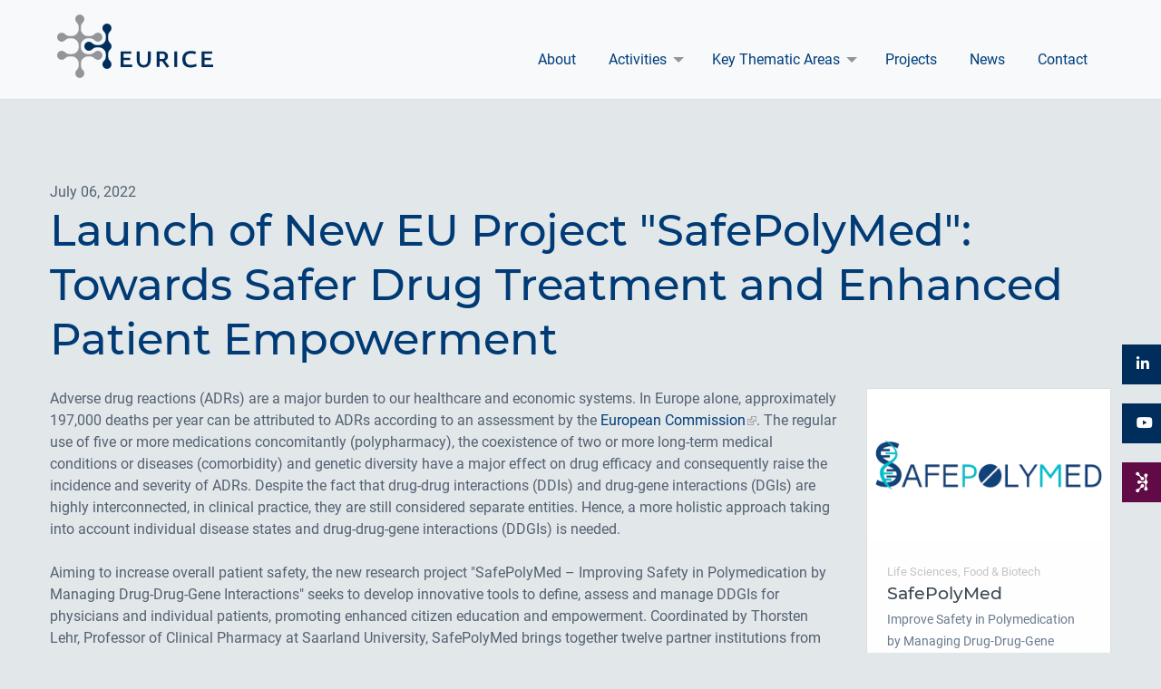

--- FILE ---
content_type: text/html; charset=utf-8
request_url: https://eurice.eu/news/launch-of-new-eu-project-safepolymed-towards-safer-drug-treatment-and-enhanced-patient-empowerment
body_size: 12985
content:
<!DOCTYPE html><html class="no-js" lang="en"><head><meta charset="utf-8"/><meta name="viewport" content="width=device-width, initial-scale=1, shrink-to-fit=no" /><meta http-equiv="x-ua-compatible" content="ie=edge" /><title> Launch of New EU Project &quot;SafePolyMed&quot;: Towards Safer Drug Treatment and Enhanced Patient Empowerment | EURICE GmbH </title><meta name="generator" content="GravCMS" /><meta name="description" content="European Research and Project Office GmbH" /><link rel="canonical" href="https://eurice.eu/news/launch-of-new-eu-project-safepolymed-towards-safer-drug-treatment-and-enhanced-patient-empowerment" /><link rel="alternate" type="application/rss+xml" title="My Feed" href="https://eurice.eu/news.rss" /><link href="/user/themes/eurice/css/site.6d68dbef.css" type="text/css" rel="stylesheet"><link href="/user/plugins/external_links/assets/css/external_links.css" type="text/css" rel="stylesheet"><link href="/user/themes/eurice/images/favicons/favicon.ico" rel="shortcut icon" type="image/ico"><link href="/user/themes/eurice/images/favicons/favicon-16x16.png" rel="icon" type="image/png" sizes="16x16"><link href="/user/themes/eurice/images/favicons/favicon-32x32.png" rel="icon" type="image/png" sizes="32x32"><script>var _paq = window._paq || [];
    _paq.push(["disableCookies"]);
    _paq.push(['trackPageView']);
    _paq.push(['enableLinkTracking']);
    (function() {
        var u="https://matomo.eurice.eu/";
        _paq.push(['setTrackerUrl', u+'matomo.php']);
        _paq.push(['setSiteId', '2']);
        var d=document, g=d.createElement('script'), s=d.getElementsByTagName('script')[0];
        g.type='text/javascript'; g.async=true; g.defer=true; g.src=u+'matomo.js'; s.parentNode.insertBefore(g,s);
    })();</script></head><body class=""><noscript class="no-js-info"><div class="text-center bg-alert text-white pt-2 pb-2"> This website needs JavaScript to work properly. Please activate JavaScript on your browser. </div></noscript><div class="side-navigation"><a href="https://www.linkedin.com/company/eurice---european-research-and-project-office-gmbh/" target="_blank" class="linkedin"><div class="holder"><i class="fa fa-linkedin" aria-hidden="true"></i><span>Follow us on LinkedIn</span></div></a><a href="https://www.youtube.com/channel/UCoURckBLl4EJ8RAkfWdnWSA" class="news"><div class="holder"><i class="fa fa-youtube-play" aria-hidden="true"></i><span>Follow us on Youtube</span></div></a><a href="https://rise-innovation.eu/" class="rise" target="_blank"><div class="holder bg-rise rise-container"><i class="rise-logo"></i><span class="rise-text">Discover RISE d.o.o</span></div></a></div><header class="page-head"><div class="grid-container"><div class="grid-x grid-margin-x"><div class="cell"><nav class="top-bar"><div class="top-bar-title"><a href="/" class="head-nav__home"></a><span class="head-nav__toggle hide-for-large" data-responsive-toggle="responsive-menu"><button class="menu-icon dark head-nav__menu-toggle hide-for-large" type="button" data-toggle="responsive-menu"></button></span></div><div class="top-bar-right show-for-large" data-toggler="show-for-large" id="responsive-menu"><ul class="head-nav__list menu vertical large-horizontal" data-responsive-menu="drilldown large-dropdown"><li><a href="/about" class=""> About </a></li><li><a href="/activities" class=""> Activities </a><ul class="head-nav__submenu"><li><a href="/activities/access-to-finance" class=""> Access to Finance </a></li><li><a href="/activities/innovation-management" class=""> Innovation Management </a></li><li><a href="/activities/communication" class=""> Communication </a></li></ul></li><li><a href="/key-thematic-areas" class=""> Key Thematic Areas </a><ul class="head-nav__submenu"><li><a href="/key-thematic-areas/food-and-farm-to-fork" class="text-left"> Food & Farm-to-Fork </a></li><li><a href="/key-thematic-areas/health" class="text-left"> Health </a></li><li><a href="/key-thematic-areas/industrial-technologies" class="text-left"> Industrial Technologies </a></li><li><a href="/key-thematic-areas/quantum-technologies" class="text-left"> Quantum Technologies </a></li><li><a href="/key-thematic-areas/society" class="text-left"> Society </a></li></ul></li><li><a href="/projects" class=""> Projects </a></li><li><a href="/news" class=""> News </a></li><li><a href="/contact" class=""> Contact </a></li></ul></div></nav></div></div></div></header><div class="page-hero"></div><main class="page-main"><div class="grid-container section"><div class="grid-x grid-margin-x"><div class="cell"><article class="news"><time class="list-ui__date"> July 06, 2022 </time><h1>Launch of New EU Project "SafePolyMed": Towards Safer Drug Treatment and Enhanced Patient Empowerment</h1><div class="grid-x grid-margin-x"><div class="cell medium-8 large-9"><p>Adverse drug reactions (ADRs) are a major burden to our healthcare and economic systems. In Europe alone, approximately 197,000 deaths per year can be attributed to ADRs according to an assessment by the <a href="https://eur-lex.europa.eu/legal-content/EN/TXT/PDF/?uri=CELEX%3A52008SC2671&amp;from=en" target="_blank" rel="nofollow noopener noreferrer" class="external-link no-image">European Commission</a>. The regular use of five or more medications concomitantly (polypharmacy), the coexistence of two or more long-term medical conditions or diseases (comorbidity) and genetic diversity have a major effect on drug efficacy and consequently raise the incidence and severity of ADRs. Despite the fact that drug-drug interactions (DDIs) and drug-gene interactions (DGIs) are highly interconnected, in clinical practice, they are still considered separate entities. Hence, a more holistic approach taking into account individual disease states and drug-drug-gene interactions (DDGIs) is needed.</p><p>Aiming to increase overall patient safety, the new research project "SafePolyMed – Improving Safety in Polymedication by Managing Drug-Drug-Gene Interactions" seeks to develop innovative tools to define, assess and manage DDGIs for physicians and individual patients, promoting enhanced citizen education and empowerment. Coordinated by Thorsten Lehr, Professor of Clinical Pharmacy at Saarland University, SafePolyMed brings together twelve partner institutions from across Europe, with Eurice being responsible for project management as well as communication and valorisation activities.</p><p>"With its focus on increased patient safety and stronger patient empowerment, SafePolyMed addresses two major issues of modern healthcare systems. We are pleased to be able to contribute to this important research endeavour and expand our portfolio of health-related projects by yet another critical perspective," comments Jörg Scherer, Eurice's Managing Director.</p><p><strong>Developing a robust framework for improved ADR risk assessment</strong></p><p>Distinct features and reliable measures to accurately assess individual risks of citizens to experience ADRs are currently still missing. This is where SafePolyMed comes in: Over the next three and a half years, the multidisciplinary research team strives to come up with a robust and well-defined risk score system that can assist physicians and pharmacists in assessing the individual risk of patients for ADRs and, thus, guide their decision-making process. Due to the high complexity of assessing real-life DDGI scenarios for different patient groups, providing these scientific evidence-based guidelines is extremely challenging and requires an integrated approach combining different tools, technologies, and perspectives.</p><p>"Within SafePolyMed, we will use machine learning and artificial intelligence (AI) techniques to analyse large real-world datasets, gathering and integrating genomic information, demographic data, current and chronic health conditions and medication-related details of individual patients to gain a better understanding of their individual risk for poor treatment outcomes and guide more personalised therapy decisions," explains project coordinator Thorsten Lehr. "Plus, medication-related safety is also strongly linked to dose regimens. Therefore, we will complement our analyses with mechanistic mathematical models to further assess complex drug interactions and calculate dose adaptation tailored to individual patients."</p><p><strong>Promoting active patient engagement for future drug safety and healthcare management</strong></p><p>Alongside the clinical perspective, a major pillar of the project's work plan is the active engagement of patients. According to Professor Lehr: "A systematic documentation of the health status as perceived by the patients themselves by using specific questionnaires, so-called patient-reported outcome measures (PROMs), can help identify problems associated with ADRs early on. Thus, we will develop PROMs for assessing safety in drug therapy, particularly ADRs, throughout different patient groups."</p><p>In addition to these questionnaires, the SafePolyMed team will contribute to establishing sustainable infrastructures that help foster patient involvement and bolster exchange with patient organisations to increase participation in healthcare and empower citizens and patients to take on a more active role in their own therapy management. Integrating different national citizen-centered applications and modules, a comprehensive medication management center – interoperable within Europe's health systems – will be set up, giving patients better, more standardised access to health-related information, which will enable them to adequately manage their own drug treatments. The knowledge and patient engagement hub will furthermore offer capacity-building and training activities in close collaboration with European patient organisations.</p></div><div class="cell medium-4 large-3"><a href="/projects/safepolymed" class="project-card card"><div class="card__img"><img alt="" src="/user/pages/05.projects/safepolymed/SafePolyMed_Logo_Eurice.png" /></div><div class="card__block"><div class="project-card__category">Life Sciences, Food & Biotech</div><div class="project-card__acronym">SafePolyMed</div><div class="project-card__title">Improve Safety in Polymedication by Managing Drug-Drug-Gene Interactions</div></div></a><div class="card u-mt-l"><div class="card__block u-mt-s"><div class="fine-print">Your contact</div><div class="vcard"><img alt="" class="vcard__photo" src="/images/8/3/0/e/3/830e35809d386ceba28007bc00027a85da17d0fd-thumbnailks.jpg" /><div class="fn n"><span>Klara </span><span>Schneider</span></div><div class="role">Project Manager</div></div><a href="mailto:&#107;&#46;s&#99;hneider&#64;eu&#114;ic&#101;&#46;&#101;&#117;">E-mail</a></div></div></div></div></article></div></div></div></main><section class="page-foot band"><div class="grid-container"><div class="grid-x grid-margin-x"><div class="medium-4 cell"><div class="light-color u-mb u-h6">About Eurice</div><p>Eurice offers knowledge-based consultancy services in project and innovation management.</p></div><div class="medium-3 medium-offset-2 cell"><div class="light-color u-mb u-h6"> Eurice Head Office </div><address> Heinrich-Hertz-Allee 1 <br> 66386 St. Ingbert <br> Germany <br> Phone: +49 6894 388130 <br><a href="mailto:contact-us@eurice.eu" class="light-color">Email</a></address></div><div class="medium-3 cell"><div class="light-color u-mb u-h6">Eurice Berlin</div><address class="u-mb-xs"> Alt-Reinickendorf 25 <br> 13407 Berlin <br> Germany <br> Phone: +49 30 374415840 <br><a href="mailto:contact-us@eurice.eu" class="light-color">Email</a></address></div></div></div></section><footer class="page-micro"><div class="grid-container"><div class="grid-x grid-margin-x"><div class="cell large-5">EURICE &ndash; European Research and Project Office GmbH</div><div class="cell large-7"><ul class="footer-nav"><li class="footer-nav__item"><a href="https://www.linkedin.com/company/eurice---european-research-and-project-office-gmbh/" class="footer-nav__link" target="_blank"><i class="fa fa-linkedin" style="color:#1668c0"></i> LinkedIn</a></li><li class="footer-nav__item"><a href="https://www.youtube.com/channel/UCoURckBLl4EJ8RAkfWdnWSA" class="footer-nav__link" target="_blank"><i class="fa fa-youtube-play fa-fw" style="color:#cd201f"></i> YouTube</a></li><li class="footer-nav__item"><a href="https://eurice.eu/news.rss" class="footer-nav__link" target="_blank"><i class="fa fa-rss-square fa-fw" style="color:#f4b459"></i> Feed</a></li><li class="footer-nav__item"><a href="/imprint" class="footer-nav__link">Imprint</a></li><li class="footer-nav__item"><a href="/disclaimer" class="footer-nav__link">Disclaimer</a></li><li class="footer-nav__item"><a href="/privacy" class="footer-nav__link">Privacy</a></li></ul></div></div></div><footer><script src="/user/themes/eurice/js/runtime.11c457bc.js"></script><script src="/user/themes/eurice/js/site.1ab3ca69.js"></script><a href="#" id="top-button" class="top-button" style="display: none;"><i class="fa fa-arrow-up" aria-hidden="true"></i></a></body></html>

--- FILE ---
content_type: image/svg+xml
request_url: https://eurice.eu/user/themes/eurice/images/dist/logo.be91eaa4.svg
body_size: 1821
content:
<svg xmlns="http://www.w3.org/2000/svg" width="172.22" height="70" viewBox="0 0 172.22 70"><defs><style>.a{fill:#002e5c;}.b{fill:#94959a;}</style></defs><path class="a" d="M60,35s0,0,0,0,0,0,0,0a4.92,4.92,0,0,0-.15-1.13h0a4.5,4.5,0,0,0-.19-0.61h0l-0.11-.27v0a4.89,4.89,0,0,0-.38-0.7h0a8.3,8.3,0,0,0-1-1.17,8.62,8.62,0,0,1-1.53-2.38A16.07,16.07,0,0,1,56.26,25a16.09,16.09,0,0,1,.37-3.67A8.72,8.72,0,0,1,58.16,19,5.21,5.21,0,0,0,60,15a5,5,0,0,0-10,0,5.22,5.22,0,0,0,1.83,4,8.57,8.57,0,0,1,1.54,2.37A15.74,15.74,0,0,1,53.75,25a15.88,15.88,0,0,1-.37,3.66A8.46,8.46,0,0,1,51.83,31l-0.25.28c-0.2.18-.39,0.36-0.54,0.52a8.64,8.64,0,0,1-2.38,1.53,18.18,18.18,0,0,1-7.33,0A8.7,8.7,0,0,1,39,31.84,5.21,5.21,0,0,0,35,30a5,5,0,0,0,0,10,5.21,5.21,0,0,0,4-1.83,8.52,8.52,0,0,1,2.37-1.54A15.71,15.71,0,0,1,45,36.26a15.89,15.89,0,0,1,3.66.37A8.46,8.46,0,0,1,51,38.17l0.53,0.5L51.83,39a8.55,8.55,0,0,1,1.54,2.37A15.7,15.7,0,0,1,53.75,45a15.9,15.9,0,0,1-.37,3.66A8.51,8.51,0,0,1,51.83,51,5.21,5.21,0,0,0,50,55a5,5,0,0,0,10,0,5.2,5.2,0,0,0-1.84-4,8.68,8.68,0,0,1-1.53-2.38,18.19,18.19,0,0,1,0-7.33A8.71,8.71,0,0,1,58.16,39,8.34,8.34,0,0,0,59,38a5,5,0,0,0,.69-1.21h0a4.39,4.39,0,0,0,.19-0.63h0A4.87,4.87,0,0,0,60,35"/><path class="b" d="M50,25a5,5,0,0,0-5-5,5.19,5.19,0,0,0-4,1.84,8.67,8.67,0,0,1-2.38,1.53,16,16,0,0,1-3.66.37,16,16,0,0,1-3.66-.37A8.72,8.72,0,0,1,29,21.84c-0.15-.15-0.33-0.32-0.51-0.48L28.16,21a8.65,8.65,0,0,1-1.53-2.38A16,16,0,0,1,26.26,15a16,16,0,0,1,.37-3.66A8.68,8.68,0,0,1,28.16,9,5.22,5.22,0,0,0,30,5,5,5,0,0,0,20,5a5.22,5.22,0,0,0,1.83,4,8.52,8.52,0,0,1,1.54,2.37A15.72,15.72,0,0,1,23.75,15a15.88,15.88,0,0,1-.37,3.66A8.46,8.46,0,0,1,21.83,21l-0.26.29c-0.2.18-.38,0.36-0.54,0.51a8.66,8.66,0,0,1-2.38,1.53,16,16,0,0,1-3.66.37,16,16,0,0,1-3.66-.37A8.72,8.72,0,0,1,9,21.84,5.21,5.21,0,0,0,5,20,5,5,0,0,0,5,30a5.22,5.22,0,0,0,4-1.83,8.54,8.54,0,0,1,2.37-1.54A15.75,15.75,0,0,1,15,26.25a15.9,15.9,0,0,1,3.66.37A8.47,8.47,0,0,1,21,28.17c0.15,0.15.33,0.32,0.52,0.49s0.19,0.22.27,0.31a8.53,8.53,0,0,1,1.54,2.37A15.7,15.7,0,0,1,23.75,35a15.89,15.89,0,0,1-.37,3.66A8.47,8.47,0,0,1,21.83,41c-0.18.18-.39,0.39-0.6,0.63l-0.2.17a8.67,8.67,0,0,1-2.38,1.53,16.07,16.07,0,0,1-3.66.37,16.07,16.07,0,0,1-3.66-.37A8.74,8.74,0,0,1,9,41.84,5.21,5.21,0,0,0,5,40,5,5,0,0,0,5,50a5.22,5.22,0,0,0,4-1.83,8.56,8.56,0,0,1,2.37-1.54A15.73,15.73,0,0,1,15,46.25a15.89,15.89,0,0,1,3.66.37A8.49,8.49,0,0,1,21,48.17l0.35,0.33L21.83,49a8.52,8.52,0,0,1,1.54,2.37A15.72,15.72,0,0,1,23.75,55a15.88,15.88,0,0,1-.37,3.66A8.48,8.48,0,0,1,21.83,61,5.21,5.21,0,0,0,20,65a5,5,0,1,0,10,0,5.19,5.19,0,0,0-1.84-4,8.68,8.68,0,0,1-1.53-2.38,18.14,18.14,0,0,1,0-7.33A8.71,8.71,0,0,1,28.16,49l0.21-.24c0.23-.2.42-0.39,0.59-0.56a8.57,8.57,0,0,1,2.37-1.54A15.72,15.72,0,0,1,35,46.25a15.9,15.9,0,0,1,3.66.37A8.5,8.5,0,0,1,41,48.17,5.21,5.21,0,0,0,45,50a5,5,0,0,0,0-10,5.19,5.19,0,0,0-4,1.84,8.69,8.69,0,0,1-2.38,1.53,16.09,16.09,0,0,1-3.66.37,16.07,16.07,0,0,1-3.66-.37A8.73,8.73,0,0,1,29,41.84l-0.29-.26c-0.18-.2-0.36-0.39-0.52-0.54a8.67,8.67,0,0,1-1.53-2.38A16,16,0,0,1,26.26,35a16,16,0,0,1,.37-3.66A8.67,8.67,0,0,1,28.16,29c0.05-.05.12-0.14,0.17-0.2,0.24-.21.45-0.42,0.63-0.6a8.55,8.55,0,0,1,2.37-1.54A15.73,15.73,0,0,1,35,26.25a15.92,15.92,0,0,1,3.66.37A8.48,8.48,0,0,1,41,28.17,5.21,5.21,0,0,0,45,30a5,5,0,0,0,5-5"/><path class="a" d="M70.08,57.93V40.73H81.76v2.53H73.31v4.49h7.27v2.48H73.31V55.4h9.54v2.53H70.08Z"/><path class="a" d="M103.32,49.87a10.58,10.58,0,0,1-.59,3.68,7.81,7.81,0,0,1-1.61,2.68,6.73,6.73,0,0,1-2.44,1.66,8.2,8.2,0,0,1-3.07.57,7.16,7.16,0,0,1-5.81-2.31,9.45,9.45,0,0,1-1.94-6.27V40.73h3.22V50a10.57,10.57,0,0,0,.22,2.17A5.13,5.13,0,0,0,92,54a3.89,3.89,0,0,0,1.39,1.26,4.49,4.49,0,0,0,2.18.48,4.75,4.75,0,0,0,2.13-.43,3.54,3.54,0,0,0,1.39-1.22,5.14,5.14,0,0,0,.74-1.85,11.61,11.61,0,0,0,.22-2.32V40.73h3.22v9.15Z"/><path class="a" d="M121.09,58.63l-5.16-7.1-0.3,0H113.2v6.36H110V40.73H116a6.63,6.63,0,0,1,4.7,1.48A5,5,0,0,1,122.31,46,5.43,5.43,0,0,1,122,48a5.31,5.31,0,0,1-.77,1.39,4,4,0,0,1-1.08,1,7.55,7.55,0,0,1-1.19.59l4.92,6.4ZM119,46.24a3.8,3.8,0,0,0-.58-2.14,2.64,2.64,0,0,0-2.36-.89H113.2v5.88H116a4.51,4.51,0,0,0,1.53-.22,1.86,1.86,0,0,0,1.3-1.47A5.71,5.71,0,0,0,119,46.24Z"/><path class="a" d="M129.32,57.93V40.73h3.22v17.2h-3.22Z"/><path class="a" d="M154.14,57a11.7,11.7,0,0,1-1.22.5,14.66,14.66,0,0,1-1.74.5q-1,.22-2,0.37a15.13,15.13,0,0,1-2.09.15,8.92,8.92,0,0,1-6.47-2.29Q138.2,54,138.2,49.15a9.89,9.89,0,0,1,.7-3.82,7.88,7.88,0,0,1,2-2.84,8.33,8.33,0,0,1,3-1.75,12.4,12.4,0,0,1,3.94-.59,11.73,11.73,0,0,1,1.59.11q0.81,0.11,1.55.27a10.93,10.93,0,0,1,1.37.38,6.55,6.55,0,0,1,1,.44l-1,2.51a16.57,16.57,0,0,0-2.09-.65,10.22,10.22,0,0,0-2.48-.3,7.67,7.67,0,0,0-2.4.37,5.65,5.65,0,0,0-2,1.11,5,5,0,0,0-1.33,1.89A7.2,7.2,0,0,0,141.6,49a7.87,7.87,0,0,0,1.33,4.9A4.87,4.87,0,0,0,147,55.67a16.2,16.2,0,0,0,3.31-.33,15,15,0,0,0,3-.94Z"/><path class="a" d="M159.46,57.93V40.73h11.67v2.53h-8.45v4.49H170v2.48h-7.27V55.4h9.54v2.53H159.46Z"/></svg>